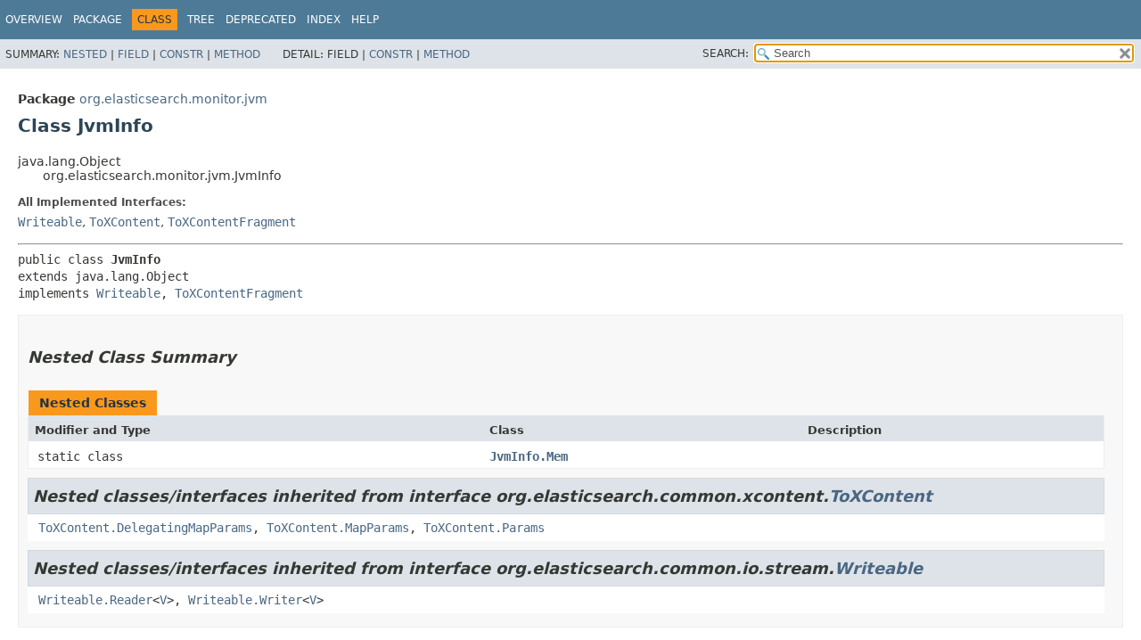

--- FILE ---
content_type: text/html
request_url: https://artifacts.elastic.co/javadoc/org/elasticsearch/elasticsearch/7.6.2/org/elasticsearch/monitor/jvm/JvmInfo.html
body_size: 5634
content:
<!DOCTYPE HTML>
<!-- NewPage -->
<html lang="en">
<head>
<!-- Generated by javadoc -->
<title>JvmInfo (server 7.6.2 API)</title>
<meta http-equiv="Content-Type" content="text/html; charset=UTF8">
<meta name="description" content="declaration: package: org.elasticsearch.monitor.jvm, class: JvmInfo">
<meta name="generator" content="javadoc/ClassWriterImpl">
<link rel="stylesheet" type="text/css" href="../../../../stylesheet.css" title="Style">
<link rel="stylesheet" type="text/css" href="../../../../script-dir/jquery-ui.css" title="Style">
<script type="text/javascript" src="../../../../script.js"></script>
<script type="text/javascript" src="../../../../script-dir/jszip/dist/jszip.min.js"></script>
<script type="text/javascript" src="../../../../script-dir/jszip-utils/dist/jszip-utils.min.js"></script>
<!--[if IE]>
<script type="text/javascript" src="../../../../script-dir/jszip-utils/dist/jszip-utils-ie.min.js"></script>
<![endif]-->
<script type="text/javascript" src="../../../../script-dir/jquery-3.4.1.js"></script>
<script type="text/javascript" src="../../../../script-dir/jquery-ui.js"></script>
</head>
<body class="class-declaration">
<script type="text/javascript">var data = {"i0":10,"i1":10,"i2":10,"i3":10,"i4":10,"i5":10,"i6":10,"i7":10,"i8":10,"i9":10,"i10":10,"i11":10,"i12":10,"i13":10,"i14":10,"i15":10,"i16":10,"i17":9,"i18":10,"i19":10,"i20":10,"i21":10,"i22":10,"i23":10,"i24":10,"i25":10,"i26":10,"i27":10,"i28":10};
var tabs = {65535:["t0","All Methods"],1:["t1","Static Methods"],2:["t2","Instance Methods"],8:["t4","Concrete Methods"]};
var altColor = "altColor";
var rowColor = "rowColor";
var tableTab = "tableTab";
var activeTableTab = "activeTableTab";
var pathtoroot = "../../../../";
loadScripts(document, 'script');</script>
<noscript>
<div>JavaScript is disabled on your browser.</div>
</noscript>
<header role="banner">
<nav role="navigation">
<div class="fixedNav">
<!-- ========= START OF TOP NAVBAR ======= -->
<div class="topNav"><a id="navbar.top">
<!--   -->
</a>
<div class="skipNav"><a href="#skip.navbar.top" title="Skip navigation links">Skip navigation links</a></div>
<a id="navbar.top.firstrow">
<!--   -->
</a>
<ul class="navList" title="Navigation">
<li><a href="../../../../index.html">Overview</a></li>
<li><a href="package-summary.html">Package</a></li>
<li class="navBarCell1Rev">Class</li>
<li><a href="package-tree.html">Tree</a></li>
<li><a href="../../../../deprecated-list.html">Deprecated</a></li>
<li><a href="../../../../index-all.html">Index</a></li>
<li><a href="../../../../help-doc.html">Help</a></li>
</ul>
</div>
<div class="subNav">
<div>
<ul class="subNavList">
<li>Summary:&nbsp;</li>
<li><a href="#nested.class.summary">Nested</a>&nbsp;|&nbsp;</li>
<li><a href="#field.summary">Field</a>&nbsp;|&nbsp;</li>
<li><a href="#constructor.summary">Constr</a>&nbsp;|&nbsp;</li>
<li><a href="#method.summary">Method</a></li>
</ul>
<ul class="subNavList">
<li>Detail:&nbsp;</li>
<li>Field&nbsp;|&nbsp;</li>
<li><a href="#constructor.detail">Constr</a>&nbsp;|&nbsp;</li>
<li><a href="#method.detail">Method</a></li>
</ul>
</div>
<div class="navListSearch"><label for="search">SEARCH:</label>
<input type="text" id="search" value="search" disabled="disabled">
<input type="reset" id="reset" value="reset" disabled="disabled">
</div>
</div>
<a id="skip.navbar.top">
<!--   -->
</a>
<!-- ========= END OF TOP NAVBAR ========= -->
</div>
<div class="navPadding">&nbsp;</div>
<script type="text/javascript"><!--
$('.navPadding').css('padding-top', $('.fixedNav').css("height"));
//-->
</script>
</nav>
</header>
<!-- ======== START OF CLASS DATA ======== -->
<main role="main">
<div class="header">
<div class="subTitle"><span class="packageLabelInType">Package</span>&nbsp;<a href="package-summary.html">org.elasticsearch.monitor.jvm</a></div>
<h1 title="Class JvmInfo" class="title">Class JvmInfo</h1>
</div>
<div class="contentContainer">
<div class="inheritance" title="Inheritance Tree">java.lang.Object
<div class="inheritance">org.elasticsearch.monitor.jvm.JvmInfo</div>
</div>
<section class="description">
<dl>
<dt>All Implemented Interfaces:</dt>
<dd><code><a href="../../common/io/stream/Writeable.html" title="interface in org.elasticsearch.common.io.stream">Writeable</a></code>, <code><a href="https://artifacts.elastic.co/javadoc/org/elasticsearch/elasticsearch-x-content/7.6.2/org/elasticsearch/common/xcontent/ToXContent.html?is-external=true" title="class or interface in org.elasticsearch.common.xcontent" class="externalLink">ToXContent</a></code>, <code><a href="https://artifacts.elastic.co/javadoc/org/elasticsearch/elasticsearch-x-content/7.6.2/org/elasticsearch/common/xcontent/ToXContentFragment.html?is-external=true" title="class or interface in org.elasticsearch.common.xcontent" class="externalLink">ToXContentFragment</a></code></dd>
</dl>
<hr>
<pre>public class <span class="typeNameLabel">JvmInfo</span>
extends java.lang.Object
implements <a href="../../common/io/stream/Writeable.html" title="interface in org.elasticsearch.common.io.stream">Writeable</a>, <a href="https://artifacts.elastic.co/javadoc/org/elasticsearch/elasticsearch-x-content/7.6.2/org/elasticsearch/common/xcontent/ToXContentFragment.html?is-external=true" title="class or interface in org.elasticsearch.common.xcontent" class="externalLink">ToXContentFragment</a></pre>
</section>
<section class="summary">
<ul class="blockList">
<!-- ======== NESTED CLASS SUMMARY ======== -->
<li class="blockList">
<section class="nestedClassSummary"><a id="nested.class.summary">
<!--   -->
</a>
<h2>Nested Class Summary</h2>
<div class="memberSummary">
<table>
<caption><span>Nested Classes</span><span class="tabEnd">&nbsp;</span></caption>
<thead>
<tr>
<th class="colFirst" scope="col">Modifier and Type</th>
<th class="colSecond" scope="col">Class</th>
<th class="colLast" scope="col">Description</th>
</tr>
</thead>
<tbody>
<tr class="altColor">
<td class="colFirst"><code>static class&nbsp;</code></td>
<th class="colSecond" scope="row"><code><span class="memberNameLink"><a href="JvmInfo.Mem.html" title="class in org.elasticsearch.monitor.jvm">JvmInfo.Mem</a></span></code></th>
<td class="colLast">&nbsp;</td>
</tr>
</tbody>
</table>
</div>
<div class="inheritedList">
<h2>Nested classes/interfaces inherited from interface&nbsp;org.elasticsearch.common.xcontent.<a href="https://artifacts.elastic.co/javadoc/org/elasticsearch/elasticsearch-x-content/7.6.2/org/elasticsearch/common/xcontent/ToXContent.html?is-external=true" title="class or interface in org.elasticsearch.common.xcontent" class="externalLink">ToXContent</a></h2>
<a id="nested.classes.inherited.from.class.org.elasticsearch.common.xcontent.ToXContent">
<!--   -->
</a><code><a href="https://artifacts.elastic.co/javadoc/org/elasticsearch/elasticsearch-x-content/7.6.2/org/elasticsearch/common/xcontent/ToXContent.DelegatingMapParams.html?is-external=true" title="class or interface in org.elasticsearch.common.xcontent" class="externalLink">ToXContent.DelegatingMapParams</a>, <a href="https://artifacts.elastic.co/javadoc/org/elasticsearch/elasticsearch-x-content/7.6.2/org/elasticsearch/common/xcontent/ToXContent.MapParams.html?is-external=true" title="class or interface in org.elasticsearch.common.xcontent" class="externalLink">ToXContent.MapParams</a>, <a href="https://artifacts.elastic.co/javadoc/org/elasticsearch/elasticsearch-x-content/7.6.2/org/elasticsearch/common/xcontent/ToXContent.Params.html?is-external=true" title="class or interface in org.elasticsearch.common.xcontent" class="externalLink">ToXContent.Params</a></code></div>
<div class="inheritedList">
<h2>Nested classes/interfaces inherited from interface&nbsp;org.elasticsearch.common.io.stream.<a href="../../common/io/stream/Writeable.html" title="interface in org.elasticsearch.common.io.stream">Writeable</a></h2>
<a id="nested.classes.inherited.from.class.org.elasticsearch.common.io.stream.Writeable">
<!--   -->
</a><code><a href="../../common/io/stream/Writeable.Reader.html" title="interface in org.elasticsearch.common.io.stream">Writeable.Reader</a>&lt;<a href="../../common/io/stream/Writeable.Reader.html" title="type parameter in Writeable.Reader">V</a>&gt;, <a href="../../common/io/stream/Writeable.Writer.html" title="interface in org.elasticsearch.common.io.stream">Writeable.Writer</a>&lt;<a href="../../common/io/stream/Writeable.Writer.html" title="type parameter in Writeable.Writer">V</a>&gt;</code></div>
</section>
</li>
<!-- =========== FIELD SUMMARY =========== -->
<li class="blockList">
<section class="fieldSummary"><a id="field.summary">
<!--   -->
</a>
<h2>Field Summary</h2>
<div class="inheritedList">
<h3>Fields inherited from interface&nbsp;org.elasticsearch.common.xcontent.<a href="https://artifacts.elastic.co/javadoc/org/elasticsearch/elasticsearch-x-content/7.6.2/org/elasticsearch/common/xcontent/ToXContent.html?is-external=true" title="class or interface in org.elasticsearch.common.xcontent" class="externalLink">ToXContent</a></h3>
<a id="fields.inherited.from.class.org.elasticsearch.common.xcontent.ToXContent">
<!--   -->
</a><code><a href="https://artifacts.elastic.co/javadoc/org/elasticsearch/elasticsearch-x-content/7.6.2/org/elasticsearch/common/xcontent/ToXContent.html?is-external=true#EMPTY_PARAMS" title="class or interface in org.elasticsearch.common.xcontent" class="externalLink">EMPTY_PARAMS</a></code></div>
</section>
</li>
<!-- ======== CONSTRUCTOR SUMMARY ======== -->
<li class="blockList">
<section class="constructorSummary"><a id="constructor.summary">
<!--   -->
</a>
<h2>Constructor Summary</h2>
<div class="memberSummary">
<table>
<caption><span>Constructors</span><span class="tabEnd">&nbsp;</span></caption>
<thead>
<tr>
<th class="colFirst" scope="col">Constructor</th>
<th class="colLast" scope="col">Description</th>
</tr>
</thead>
<tbody>
<tr class="altColor">
<th class="colConstructorName" scope="row"><code><span class="memberNameLink"><a href="#%3Cinit%3E(org.elasticsearch.common.io.stream.StreamInput)">JvmInfo</a></span>&#8203;(<a href="../../common/io/stream/StreamInput.html" title="class in org.elasticsearch.common.io.stream">StreamInput</a>&nbsp;in)</code></th>
<td class="colLast">&nbsp;</td>
</tr>
</tbody>
</table>
</div>
</section>
</li>
<!-- ========== METHOD SUMMARY =========== -->
<li class="blockList">
<section class="methodSummary"><a id="method.summary">
<!--   -->
</a>
<h2>Method Summary</h2>
<div class="memberSummary">
<div role="tablist" aria-orientation="horizontal"><button role="tab" aria-selected="true" aria-controls="memberSummary_tabpanel" tabindex="0" onkeydown="switchTab(event)" id="t0" class="activeTableTab">All Methods</button><button role="tab" aria-selected="false" aria-controls="memberSummary_tabpanel" tabindex="-1" onkeydown="switchTab(event)" id="t1" class="tableTab" onclick="show(1);">Static Methods</button><button role="tab" aria-selected="false" aria-controls="memberSummary_tabpanel" tabindex="-1" onkeydown="switchTab(event)" id="t2" class="tableTab" onclick="show(2);">Instance Methods</button><button role="tab" aria-selected="false" aria-controls="memberSummary_tabpanel" tabindex="-1" onkeydown="switchTab(event)" id="t4" class="tableTab" onclick="show(8);">Concrete Methods</button></div>
<div id="memberSummary_tabpanel" role="tabpanel">
<table aria-labelledby="t0">
<thead>
<tr>
<th class="colFirst" scope="col">Modifier and Type</th>
<th class="colSecond" scope="col">Method</th>
<th class="colLast" scope="col">Description</th>
</tr>
</thead>
<tbody>
<tr class="altColor" id="i0">
<td class="colFirst"><code>java.lang.String</code></td>
<th class="colSecond" scope="row"><code><span class="memberNameLink"><a href="#getBootClassPath()">getBootClassPath</a></span>()</code></th>
<td class="colLast">&nbsp;</td>
</tr>
<tr class="rowColor" id="i1">
<td class="colFirst"><code>boolean</code></td>
<th class="colSecond" scope="row"><code><span class="memberNameLink"><a href="#getBundledJdk()">getBundledJdk</a></span>()</code></th>
<td class="colLast">&nbsp;</td>
</tr>
<tr class="altColor" id="i2">
<td class="colFirst"><code>java.lang.String</code></td>
<th class="colSecond" scope="row"><code><span class="memberNameLink"><a href="#getClassPath()">getClassPath</a></span>()</code></th>
<td class="colLast">&nbsp;</td>
</tr>
<tr class="rowColor" id="i3">
<td class="colFirst"><code>long</code></td>
<th class="colSecond" scope="row"><code><span class="memberNameLink"><a href="#getConfiguredInitialHeapSize()">getConfiguredInitialHeapSize</a></span>()</code></th>
<td class="colLast">&nbsp;</td>
</tr>
<tr class="altColor" id="i4">
<td class="colFirst"><code>long</code></td>
<th class="colSecond" scope="row"><code><span class="memberNameLink"><a href="#getConfiguredMaxHeapSize()">getConfiguredMaxHeapSize</a></span>()</code></th>
<td class="colLast">&nbsp;</td>
</tr>
<tr class="rowColor" id="i5">
<td class="colFirst"><code>java.lang.String[]</code></td>
<th class="colSecond" scope="row"><code><span class="memberNameLink"><a href="#getGcCollectors()">getGcCollectors</a></span>()</code></th>
<td class="colLast">&nbsp;</td>
</tr>
<tr class="altColor" id="i6">
<td class="colFirst"><code>java.lang.String[]</code></td>
<th class="colSecond" scope="row"><code><span class="memberNameLink"><a href="#getInputArguments()">getInputArguments</a></span>()</code></th>
<td class="colLast">&nbsp;</td>
</tr>
<tr class="rowColor" id="i7">
<td class="colFirst"><code><a href="JvmInfo.Mem.html" title="class in org.elasticsearch.monitor.jvm">JvmInfo.Mem</a></code></td>
<th class="colSecond" scope="row"><code><span class="memberNameLink"><a href="#getMem()">getMem</a></span>()</code></th>
<td class="colLast">&nbsp;</td>
</tr>
<tr class="altColor" id="i8">
<td class="colFirst"><code>java.lang.String[]</code></td>
<th class="colSecond" scope="row"><code><span class="memberNameLink"><a href="#getMemoryPools()">getMemoryPools</a></span>()</code></th>
<td class="colLast">&nbsp;</td>
</tr>
<tr class="rowColor" id="i9">
<td class="colFirst"><code>long</code></td>
<th class="colSecond" scope="row"><code><span class="memberNameLink"><a href="#getPid()">getPid</a></span>()</code></th>
<td class="colLast">
<div class="block">The process id.</div>
</td>
</tr>
<tr class="altColor" id="i10">
<td class="colFirst"><code>long</code></td>
<th class="colSecond" scope="row"><code><span class="memberNameLink"><a href="#getStartTime()">getStartTime</a></span>()</code></th>
<td class="colLast">&nbsp;</td>
</tr>
<tr class="rowColor" id="i11">
<td class="colFirst"><code>java.util.Map&lt;java.lang.String,&#8203;java.lang.String&gt;</code></td>
<th class="colSecond" scope="row"><code><span class="memberNameLink"><a href="#getSystemProperties()">getSystemProperties</a></span>()</code></th>
<td class="colLast">&nbsp;</td>
</tr>
<tr class="altColor" id="i12">
<td class="colFirst"><code>java.lang.Boolean</code></td>
<th class="colSecond" scope="row"><code><span class="memberNameLink"><a href="#getUsingBundledJdk()">getUsingBundledJdk</a></span>()</code></th>
<td class="colLast">&nbsp;</td>
</tr>
<tr class="rowColor" id="i13">
<td class="colFirst"><code>java.lang.String</code></td>
<th class="colSecond" scope="row"><code><span class="memberNameLink"><a href="#getVersion()">getVersion</a></span>()</code></th>
<td class="colLast">&nbsp;</td>
</tr>
<tr class="altColor" id="i14">
<td class="colFirst"><code>java.lang.String</code></td>
<th class="colSecond" scope="row"><code><span class="memberNameLink"><a href="#getVmName()">getVmName</a></span>()</code></th>
<td class="colLast">&nbsp;</td>
</tr>
<tr class="rowColor" id="i15">
<td class="colFirst"><code>java.lang.String</code></td>
<th class="colSecond" scope="row"><code><span class="memberNameLink"><a href="#getVmVendor()">getVmVendor</a></span>()</code></th>
<td class="colLast">&nbsp;</td>
</tr>
<tr class="altColor" id="i16">
<td class="colFirst"><code>java.lang.String</code></td>
<th class="colSecond" scope="row"><code><span class="memberNameLink"><a href="#getVmVersion()">getVmVersion</a></span>()</code></th>
<td class="colLast">&nbsp;</td>
</tr>
<tr class="rowColor" id="i17">
<td class="colFirst"><code>static <a href="JvmInfo.html" title="class in org.elasticsearch.monitor.jvm">JvmInfo</a></code></td>
<th class="colSecond" scope="row"><code><span class="memberNameLink"><a href="#jvmInfo()">jvmInfo</a></span>()</code></th>
<td class="colLast">&nbsp;</td>
</tr>
<tr class="altColor" id="i18">
<td class="colFirst"><code>java.lang.String</code></td>
<th class="colSecond" scope="row"><code><span class="memberNameLink"><a href="#onError()">onError</a></span>()</code></th>
<td class="colLast">&nbsp;</td>
</tr>
<tr class="rowColor" id="i19">
<td class="colFirst"><code>java.lang.String</code></td>
<th class="colSecond" scope="row"><code><span class="memberNameLink"><a href="#onOutOfMemoryError()">onOutOfMemoryError</a></span>()</code></th>
<td class="colLast">&nbsp;</td>
</tr>
<tr class="altColor" id="i20">
<td class="colFirst"><code>long</code></td>
<th class="colSecond" scope="row"><code><span class="memberNameLink"><a href="#pid()">pid</a></span>()</code></th>
<td class="colLast">
<div class="block">The process id.</div>
</td>
</tr>
<tr class="rowColor" id="i21">
<td class="colFirst"><code><a href="https://artifacts.elastic.co/javadoc/org/elasticsearch/elasticsearch-x-content/7.6.2/org/elasticsearch/common/xcontent/XContentBuilder.html?is-external=true" title="class or interface in org.elasticsearch.common.xcontent" class="externalLink">XContentBuilder</a></code></td>
<th class="colSecond" scope="row"><code><span class="memberNameLink"><a href="#toXContent(org.elasticsearch.common.xcontent.XContentBuilder,org.elasticsearch.common.xcontent.ToXContent.Params)">toXContent</a></span>&#8203;(<a href="https://artifacts.elastic.co/javadoc/org/elasticsearch/elasticsearch-x-content/7.6.2/org/elasticsearch/common/xcontent/XContentBuilder.html?is-external=true" title="class or interface in org.elasticsearch.common.xcontent" class="externalLink">XContentBuilder</a>&nbsp;builder,
<a href="https://artifacts.elastic.co/javadoc/org/elasticsearch/elasticsearch-x-content/7.6.2/org/elasticsearch/common/xcontent/ToXContent.Params.html?is-external=true" title="class or interface in org.elasticsearch.common.xcontent" class="externalLink">ToXContent.Params</a>&nbsp;params)</code></th>
<td class="colLast">&nbsp;</td>
</tr>
<tr class="altColor" id="i22">
<td class="colFirst"><code>java.lang.String</code></td>
<th class="colSecond" scope="row"><code><span class="memberNameLink"><a href="#useCompressedOops()">useCompressedOops</a></span>()</code></th>
<td class="colLast">
<div class="block">The value of the JVM flag UseCompressedOops, if available otherwise
 "unknown".</div>
</td>
</tr>
<tr class="rowColor" id="i23">
<td class="colFirst"><code>java.lang.String</code></td>
<th class="colSecond" scope="row"><code><span class="memberNameLink"><a href="#useG1GC()">useG1GC</a></span>()</code></th>
<td class="colLast">&nbsp;</td>
</tr>
<tr class="altColor" id="i24">
<td class="colFirst"><code>java.lang.String</code></td>
<th class="colSecond" scope="row"><code><span class="memberNameLink"><a href="#useSerialGC()">useSerialGC</a></span>()</code></th>
<td class="colLast">&nbsp;</td>
</tr>
<tr class="rowColor" id="i25">
<td class="colFirst"><code>java.lang.String</code></td>
<th class="colSecond" scope="row"><code><span class="memberNameLink"><a href="#version()">version</a></span>()</code></th>
<td class="colLast">&nbsp;</td>
</tr>
<tr class="altColor" id="i26">
<td class="colFirst"><code>int</code></td>
<th class="colSecond" scope="row"><code><span class="memberNameLink"><a href="#versionAsInteger()">versionAsInteger</a></span>()</code></th>
<td class="colLast">&nbsp;</td>
</tr>
<tr class="rowColor" id="i27">
<td class="colFirst"><code>int</code></td>
<th class="colSecond" scope="row"><code><span class="memberNameLink"><a href="#versionUpdatePack()">versionUpdatePack</a></span>()</code></th>
<td class="colLast">&nbsp;</td>
</tr>
<tr class="altColor" id="i28">
<td class="colFirst"><code>void</code></td>
<th class="colSecond" scope="row"><code><span class="memberNameLink"><a href="#writeTo(org.elasticsearch.common.io.stream.StreamOutput)">writeTo</a></span>&#8203;(<a href="../../common/io/stream/StreamOutput.html" title="class in org.elasticsearch.common.io.stream">StreamOutput</a>&nbsp;out)</code></th>
<td class="colLast">
<div class="block">Write this into the <a href="../../common/io/stream/StreamOutput.html" title="class in org.elasticsearch.common.io.stream">StreamOutput</a>.</div>
</td>
</tr>
</tbody>
</table>
</div>
</div>
<div class="inheritedList">
<h3>Methods inherited from class&nbsp;java.lang.Object</h3>
<a id="methods.inherited.from.class.java.lang.Object">
<!--   -->
</a><code>clone, equals, finalize, getClass, hashCode, notify, notifyAll, toString, wait, wait, wait</code></div>
<div class="inheritedList">
<h3>Methods inherited from interface&nbsp;org.elasticsearch.common.xcontent.<a href="https://artifacts.elastic.co/javadoc/org/elasticsearch/elasticsearch-x-content/7.6.2/org/elasticsearch/common/xcontent/ToXContentFragment.html?is-external=true" title="class or interface in org.elasticsearch.common.xcontent" class="externalLink">ToXContentFragment</a></h3>
<a id="methods.inherited.from.class.org.elasticsearch.common.xcontent.ToXContentFragment">
<!--   -->
</a><code><a href="https://artifacts.elastic.co/javadoc/org/elasticsearch/elasticsearch-x-content/7.6.2/org/elasticsearch/common/xcontent/ToXContentFragment.html?is-external=true#isFragment()" title="class or interface in org.elasticsearch.common.xcontent" class="externalLink">isFragment</a></code></div>
</section>
</li>
</ul>
</section>
<section class="details">
<ul class="blockList">
<!-- ========= CONSTRUCTOR DETAIL ======== -->
<li class="blockList">
<section class="constructorDetails"><a id="constructor.detail">
<!--   -->
</a>
<h2>Constructor Details</h2>
<ul class="blockList">
<li class="blockList">
<section class="detail">
<h3><a id="&lt;init&gt;(org.elasticsearch.common.io.stream.StreamInput)">JvmInfo</a></h3>
<div class="memberSignature"><span class="modifiers">public</span>&nbsp;<span class="memberName">JvmInfo</span>&#8203;(<span class="arguments"><a href="../../common/io/stream/StreamInput.html" title="class in org.elasticsearch.common.io.stream">StreamInput</a>&nbsp;in)</span>
        throws <span class="exceptions">java.io.IOException</span></div>
<dl>
<dt><span class="throwsLabel">Throws:</span></dt>
<dd><code>java.io.IOException</code></dd>
</dl>
</section>
</li>
</ul>
</section>
</li>
<!-- ============ METHOD DETAIL ========== -->
<li class="blockList">
<section class="methodDetails"><a id="method.detail">
<!--   -->
</a>
<h2>Method Details</h2>
<ul class="blockList">
<li class="blockList">
<section class="detail">
<h3><a id="jvmInfo()">jvmInfo</a></h3>
<div class="memberSignature"><span class="modifiers">public static</span>&nbsp;<span class="returnType"><a href="JvmInfo.html" title="class in org.elasticsearch.monitor.jvm">JvmInfo</a></span>&nbsp;<span class="memberName">jvmInfo</span>()</div>
</section>
</li>
<li class="blockList">
<section class="detail">
<h3><a id="writeTo(org.elasticsearch.common.io.stream.StreamOutput)">writeTo</a></h3>
<div class="memberSignature"><span class="modifiers">public</span>&nbsp;<span class="returnType">void</span>&nbsp;<span class="memberName">writeTo</span>&#8203;(<span class="arguments"><a href="../../common/io/stream/StreamOutput.html" title="class in org.elasticsearch.common.io.stream">StreamOutput</a>&nbsp;out)</span>
             throws <span class="exceptions">java.io.IOException</span></div>
<div class="block"><span class="descfrmTypeLabel">Description copied from interface:&nbsp;<code><a href="../../common/io/stream/Writeable.html#writeTo(org.elasticsearch.common.io.stream.StreamOutput)">Writeable</a></code></span></div>
<div class="block">Write this into the <a href="../../common/io/stream/StreamOutput.html" title="class in org.elasticsearch.common.io.stream">StreamOutput</a>.</div>
<dl>
<dt><span class="overrideSpecifyLabel">Specified by:</span></dt>
<dd><code><a href="../../common/io/stream/Writeable.html#writeTo(org.elasticsearch.common.io.stream.StreamOutput)">writeTo</a></code>&nbsp;in interface&nbsp;<code><a href="../../common/io/stream/Writeable.html" title="interface in org.elasticsearch.common.io.stream">Writeable</a></code></dd>
<dt><span class="throwsLabel">Throws:</span></dt>
<dd><code>java.io.IOException</code></dd>
</dl>
</section>
</li>
<li class="blockList">
<section class="detail">
<h3><a id="pid()">pid</a></h3>
<div class="memberSignature"><span class="modifiers">public</span>&nbsp;<span class="returnType">long</span>&nbsp;<span class="memberName">pid</span>()</div>
<div class="block">The process id.</div>
</section>
</li>
<li class="blockList">
<section class="detail">
<h3><a id="getPid()">getPid</a></h3>
<div class="memberSignature"><span class="modifiers">public</span>&nbsp;<span class="returnType">long</span>&nbsp;<span class="memberName">getPid</span>()</div>
<div class="block">The process id.</div>
</section>
</li>
<li class="blockList">
<section class="detail">
<h3><a id="version()">version</a></h3>
<div class="memberSignature"><span class="modifiers">public</span>&nbsp;<span class="returnType">java.lang.String</span>&nbsp;<span class="memberName">version</span>()</div>
</section>
</li>
<li class="blockList">
<section class="detail">
<h3><a id="getVersion()">getVersion</a></h3>
<div class="memberSignature"><span class="modifiers">public</span>&nbsp;<span class="returnType">java.lang.String</span>&nbsp;<span class="memberName">getVersion</span>()</div>
</section>
</li>
<li class="blockList">
<section class="detail">
<h3><a id="versionAsInteger()">versionAsInteger</a></h3>
<div class="memberSignature"><span class="modifiers">public</span>&nbsp;<span class="returnType">int</span>&nbsp;<span class="memberName">versionAsInteger</span>()</div>
</section>
</li>
<li class="blockList">
<section class="detail">
<h3><a id="versionUpdatePack()">versionUpdatePack</a></h3>
<div class="memberSignature"><span class="modifiers">public</span>&nbsp;<span class="returnType">int</span>&nbsp;<span class="memberName">versionUpdatePack</span>()</div>
</section>
</li>
<li class="blockList">
<section class="detail">
<h3><a id="getVmName()">getVmName</a></h3>
<div class="memberSignature"><span class="modifiers">public</span>&nbsp;<span class="returnType">java.lang.String</span>&nbsp;<span class="memberName">getVmName</span>()</div>
</section>
</li>
<li class="blockList">
<section class="detail">
<h3><a id="getVmVersion()">getVmVersion</a></h3>
<div class="memberSignature"><span class="modifiers">public</span>&nbsp;<span class="returnType">java.lang.String</span>&nbsp;<span class="memberName">getVmVersion</span>()</div>
</section>
</li>
<li class="blockList">
<section class="detail">
<h3><a id="getVmVendor()">getVmVendor</a></h3>
<div class="memberSignature"><span class="modifiers">public</span>&nbsp;<span class="returnType">java.lang.String</span>&nbsp;<span class="memberName">getVmVendor</span>()</div>
</section>
</li>
<li class="blockList">
<section class="detail">
<h3><a id="getBundledJdk()">getBundledJdk</a></h3>
<div class="memberSignature"><span class="modifiers">public</span>&nbsp;<span class="returnType">boolean</span>&nbsp;<span class="memberName">getBundledJdk</span>()</div>
</section>
</li>
<li class="blockList">
<section class="detail">
<h3><a id="getUsingBundledJdk()">getUsingBundledJdk</a></h3>
<div class="memberSignature"><span class="modifiers">public</span>&nbsp;<span class="returnType">java.lang.Boolean</span>&nbsp;<span class="memberName">getUsingBundledJdk</span>()</div>
</section>
</li>
<li class="blockList">
<section class="detail">
<h3><a id="getStartTime()">getStartTime</a></h3>
<div class="memberSignature"><span class="modifiers">public</span>&nbsp;<span class="returnType">long</span>&nbsp;<span class="memberName">getStartTime</span>()</div>
</section>
</li>
<li class="blockList">
<section class="detail">
<h3><a id="getMem()">getMem</a></h3>
<div class="memberSignature"><span class="modifiers">public</span>&nbsp;<span class="returnType"><a href="JvmInfo.Mem.html" title="class in org.elasticsearch.monitor.jvm">JvmInfo.Mem</a></span>&nbsp;<span class="memberName">getMem</span>()</div>
</section>
</li>
<li class="blockList">
<section class="detail">
<h3><a id="getInputArguments()">getInputArguments</a></h3>
<div class="memberSignature"><span class="modifiers">public</span>&nbsp;<span class="returnType">java.lang.String[]</span>&nbsp;<span class="memberName">getInputArguments</span>()</div>
</section>
</li>
<li class="blockList">
<section class="detail">
<h3><a id="getBootClassPath()">getBootClassPath</a></h3>
<div class="memberSignature"><span class="modifiers">public</span>&nbsp;<span class="returnType">java.lang.String</span>&nbsp;<span class="memberName">getBootClassPath</span>()</div>
</section>
</li>
<li class="blockList">
<section class="detail">
<h3><a id="getClassPath()">getClassPath</a></h3>
<div class="memberSignature"><span class="modifiers">public</span>&nbsp;<span class="returnType">java.lang.String</span>&nbsp;<span class="memberName">getClassPath</span>()</div>
</section>
</li>
<li class="blockList">
<section class="detail">
<h3><a id="getSystemProperties()">getSystemProperties</a></h3>
<div class="memberSignature"><span class="modifiers">public</span>&nbsp;<span class="returnType">java.util.Map&lt;java.lang.String,&#8203;java.lang.String&gt;</span>&nbsp;<span class="memberName">getSystemProperties</span>()</div>
</section>
</li>
<li class="blockList">
<section class="detail">
<h3><a id="getConfiguredInitialHeapSize()">getConfiguredInitialHeapSize</a></h3>
<div class="memberSignature"><span class="modifiers">public</span>&nbsp;<span class="returnType">long</span>&nbsp;<span class="memberName">getConfiguredInitialHeapSize</span>()</div>
</section>
</li>
<li class="blockList">
<section class="detail">
<h3><a id="getConfiguredMaxHeapSize()">getConfiguredMaxHeapSize</a></h3>
<div class="memberSignature"><span class="modifiers">public</span>&nbsp;<span class="returnType">long</span>&nbsp;<span class="memberName">getConfiguredMaxHeapSize</span>()</div>
</section>
</li>
<li class="blockList">
<section class="detail">
<h3><a id="onError()">onError</a></h3>
<div class="memberSignature"><span class="modifiers">public</span>&nbsp;<span class="returnType">java.lang.String</span>&nbsp;<span class="memberName">onError</span>()</div>
</section>
</li>
<li class="blockList">
<section class="detail">
<h3><a id="onOutOfMemoryError()">onOutOfMemoryError</a></h3>
<div class="memberSignature"><span class="modifiers">public</span>&nbsp;<span class="returnType">java.lang.String</span>&nbsp;<span class="memberName">onOutOfMemoryError</span>()</div>
</section>
</li>
<li class="blockList">
<section class="detail">
<h3><a id="useCompressedOops()">useCompressedOops</a></h3>
<div class="memberSignature"><span class="modifiers">public</span>&nbsp;<span class="returnType">java.lang.String</span>&nbsp;<span class="memberName">useCompressedOops</span>()</div>
<div class="block">The value of the JVM flag UseCompressedOops, if available otherwise
 "unknown". The value "unknown" indicates that an attempt was
 made to obtain the value of the flag on this JVM and the attempt
 failed.</div>
<dl>
<dt><span class="returnLabel">Returns:</span></dt>
<dd>the value of the JVM flag UseCompressedOops or "unknown"</dd>
</dl>
</section>
</li>
<li class="blockList">
<section class="detail">
<h3><a id="useG1GC()">useG1GC</a></h3>
<div class="memberSignature"><span class="modifiers">public</span>&nbsp;<span class="returnType">java.lang.String</span>&nbsp;<span class="memberName">useG1GC</span>()</div>
</section>
</li>
<li class="blockList">
<section class="detail">
<h3><a id="useSerialGC()">useSerialGC</a></h3>
<div class="memberSignature"><span class="modifiers">public</span>&nbsp;<span class="returnType">java.lang.String</span>&nbsp;<span class="memberName">useSerialGC</span>()</div>
</section>
</li>
<li class="blockList">
<section class="detail">
<h3><a id="getGcCollectors()">getGcCollectors</a></h3>
<div class="memberSignature"><span class="modifiers">public</span>&nbsp;<span class="returnType">java.lang.String[]</span>&nbsp;<span class="memberName">getGcCollectors</span>()</div>
</section>
</li>
<li class="blockList">
<section class="detail">
<h3><a id="getMemoryPools()">getMemoryPools</a></h3>
<div class="memberSignature"><span class="modifiers">public</span>&nbsp;<span class="returnType">java.lang.String[]</span>&nbsp;<span class="memberName">getMemoryPools</span>()</div>
</section>
</li>
<li class="blockList">
<section class="detail">
<h3><a id="toXContent(org.elasticsearch.common.xcontent.XContentBuilder,org.elasticsearch.common.xcontent.ToXContent.Params)">toXContent</a></h3>
<div class="memberSignature"><span class="modifiers">public</span>&nbsp;<span class="returnType"><a href="https://artifacts.elastic.co/javadoc/org/elasticsearch/elasticsearch-x-content/7.6.2/org/elasticsearch/common/xcontent/XContentBuilder.html?is-external=true" title="class or interface in org.elasticsearch.common.xcontent" class="externalLink">XContentBuilder</a></span>&nbsp;<span class="memberName">toXContent</span>&#8203;(<span class="arguments"><a href="https://artifacts.elastic.co/javadoc/org/elasticsearch/elasticsearch-x-content/7.6.2/org/elasticsearch/common/xcontent/XContentBuilder.html?is-external=true" title="class or interface in org.elasticsearch.common.xcontent" class="externalLink">XContentBuilder</a>&nbsp;builder,
<a href="https://artifacts.elastic.co/javadoc/org/elasticsearch/elasticsearch-x-content/7.6.2/org/elasticsearch/common/xcontent/ToXContent.Params.html?is-external=true" title="class or interface in org.elasticsearch.common.xcontent" class="externalLink">ToXContent.Params</a>&nbsp;params)</span>
                           throws <span class="exceptions">java.io.IOException</span></div>
<dl>
<dt><span class="overrideSpecifyLabel">Specified by:</span></dt>
<dd><code><a href="https://artifacts.elastic.co/javadoc/org/elasticsearch/elasticsearch-x-content/7.6.2/org/elasticsearch/common/xcontent/ToXContent.html?is-external=true#toXContent(org.elasticsearch.common.xcontent.XContentBuilder,org.elasticsearch.common.xcontent.ToXContent.Params)" title="class or interface in org.elasticsearch.common.xcontent" class="externalLink">toXContent</a></code>&nbsp;in interface&nbsp;<code><a href="https://artifacts.elastic.co/javadoc/org/elasticsearch/elasticsearch-x-content/7.6.2/org/elasticsearch/common/xcontent/ToXContent.html?is-external=true" title="class or interface in org.elasticsearch.common.xcontent" class="externalLink">ToXContent</a></code></dd>
<dt><span class="throwsLabel">Throws:</span></dt>
<dd><code>java.io.IOException</code></dd>
</dl>
</section>
</li>
</ul>
</section>
</li>
</ul>
</section>
</div>
</main>
<!-- ========= END OF CLASS DATA ========= -->
<footer role="contentinfo">
<nav role="navigation">
<!-- ======= START OF BOTTOM NAVBAR ====== -->
<div class="bottomNav"><a id="navbar.bottom">
<!--   -->
</a>
<div class="skipNav"><a href="#skip.navbar.bottom" title="Skip navigation links">Skip navigation links</a></div>
<a id="navbar.bottom.firstrow">
<!--   -->
</a>
<ul class="navList" title="Navigation">
<li><a href="../../../../index.html">Overview</a></li>
<li><a href="package-summary.html">Package</a></li>
<li class="navBarCell1Rev">Class</li>
<li><a href="package-tree.html">Tree</a></li>
<li><a href="../../../../deprecated-list.html">Deprecated</a></li>
<li><a href="../../../../index-all.html">Index</a></li>
<li><a href="../../../../help-doc.html">Help</a></li>
</ul>
</div>
<div class="subNav">
<div>
<ul class="subNavList">
<li>Summary:&nbsp;</li>
<li><a href="#nested.class.summary">Nested</a>&nbsp;|&nbsp;</li>
<li><a href="#field.summary">Field</a>&nbsp;|&nbsp;</li>
<li><a href="#constructor.summary">Constr</a>&nbsp;|&nbsp;</li>
<li><a href="#method.summary">Method</a></li>
</ul>
<ul class="subNavList">
<li>Detail:&nbsp;</li>
<li>Field&nbsp;|&nbsp;</li>
<li><a href="#constructor.detail">Constr</a>&nbsp;|&nbsp;</li>
<li><a href="#method.detail">Method</a></li>
</ul>
</div>
</div>
<a id="skip.navbar.bottom">
<!--   -->
</a>
<!-- ======== END OF BOTTOM NAVBAR ======= -->
</nav>
</footer>
</body>
</html>
